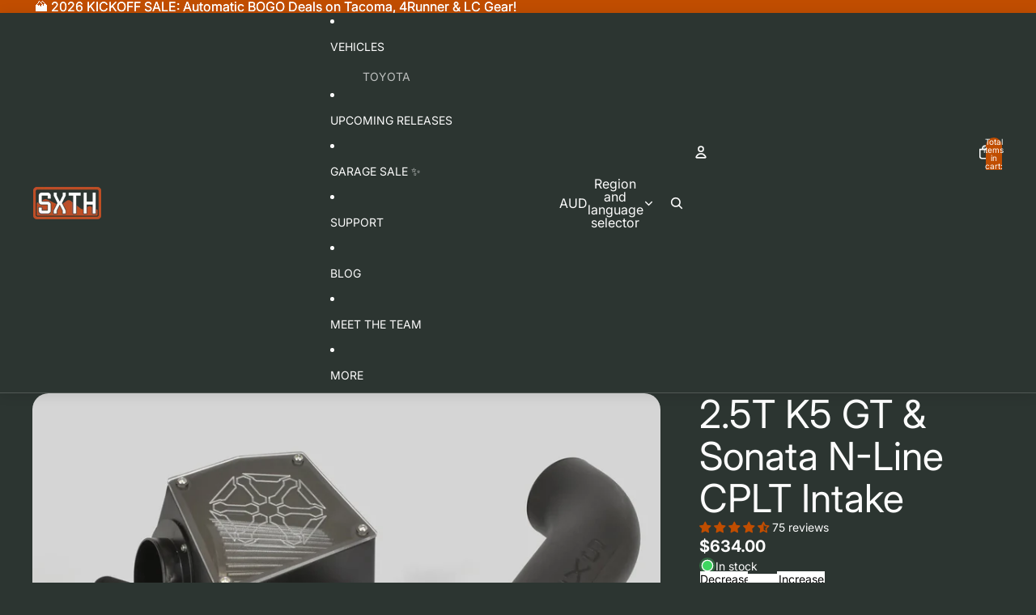

--- FILE ---
content_type: text/javascript
request_url: https://sxthelement.com/cdn/shop/t/45/assets/fly-to-cart.js?v=129971753673458693881766763711
body_size: -176
content:
import{yieldToMainThread}from"@theme/utilities";class FlyToCart extends HTMLElement{source;useSourceSize=!1;destination;connectedCallback(){const intersectionObserver=new IntersectionObserver(entries=>{let sourceRect=null,destinationRect=null;entries.forEach(entry=>{entry.target===this.source?sourceRect=entry.boundingClientRect:entry.target===this.destination&&(destinationRect=entry.boundingClientRect)}),sourceRect&&destinationRect&&this.#animate(sourceRect,destinationRect),intersectionObserver.disconnect()});intersectionObserver.observe(this.source),intersectionObserver.observe(this.destination)}#animate=async(sourceRect,destinationRect)=>{const startPoint={x:sourceRect.left+sourceRect.width/2,y:sourceRect.top+sourceRect.height/2},endPoint={x:destinationRect.left+destinationRect.width/2,y:destinationRect.top+destinationRect.height/2};this.useSourceSize&&(this.style.setProperty("--width",`${sourceRect.width}px`),this.style.setProperty("--height",`${sourceRect.height}px`)),this.style.setProperty("--start-x",`${startPoint.x}px`),this.style.setProperty("--start-y",`${startPoint.y}px`),this.style.setProperty("--travel-x",`${endPoint.x-startPoint.x}px`),this.style.setProperty("--travel-y",`${endPoint.y-startPoint.y}px`),await yieldToMainThread(),await Promise.allSettled(this.getAnimations().map(a=>a.finished)),this.remove()}}customElements.get("fly-to-cart")||customElements.define("fly-to-cart",FlyToCart);
//# sourceMappingURL=/cdn/shop/t/45/assets/fly-to-cart.js.map?v=129971753673458693881766763711
